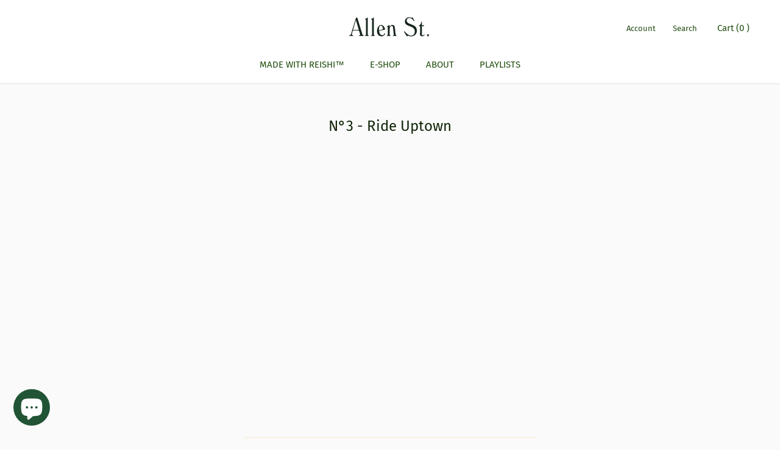

--- FILE ---
content_type: text/javascript
request_url: https://www.allen-st.com/cdn/shop/t/4/assets/custom.js?v=8814717088703906631603435468
body_size: -776
content:
//# sourceMappingURL=/cdn/shop/t/4/assets/custom.js.map?v=8814717088703906631603435468
